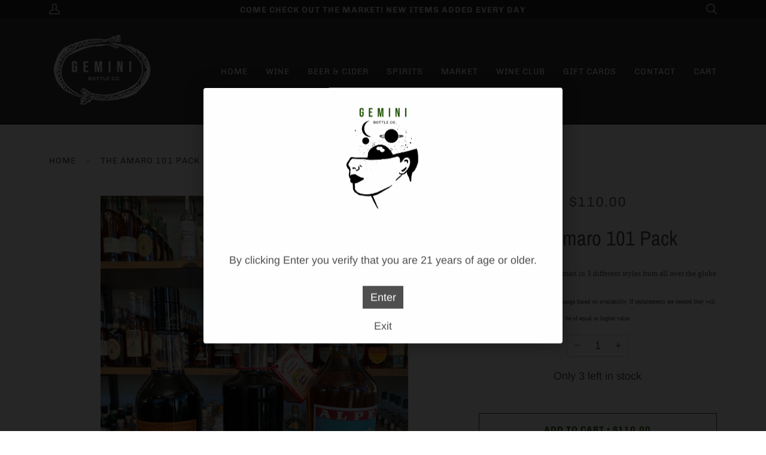

--- FILE ---
content_type: text/css
request_url: https://www.geminibottlesf.com/cdn/shop/t/4/assets/custom.css?v=175320393390795561301734557749
body_size: -440
content:
.nav-tabs{margin-bottom:1rem;display:flex;flex-wrap:wrap;padding-left:0;margin-bottom:0;list-style:none;border-bottom:1px solid #ccc}.nav-tabs .nav-item.show .nav-link,.nav-tabs .nav-link.active{color:#495057;background-color:#fff;border-color:#dee2e6 #dee2e6 #fff}.nav-tabs .nav-link{margin-bottom:-1px;background:0 0;border:1px solid transparent;border-top-left-radius:.25rem;border-top-right-radius:.25rem}.nav-link{display:block;padding:.5rem 1rem;color:#666;text-decoration:none;transition:color .15s ease-in-out,background-color .15s ease-in-out,border-color .15s ease-in-out}.tab-content>.tab-pane{display:none}.tab-content>.active{display:block}
/*# sourceMappingURL=/cdn/shop/t/4/assets/custom.css.map?v=175320393390795561301734557749 */


--- FILE ---
content_type: text/css
request_url: https://www.geminibottlesf.com/cdn/shop/t/4/assets/font-settings.css?v=120717010231745190191764790808
body_size: 15
content:
@font-face{font-family:Archivo Narrow;font-weight:400;font-style:normal;font-display:swap;src:url(//www.geminibottlesf.com/cdn/fonts/archivo_narrow/archivonarrow_n4.5c3bab850a22055c235cf940f895d873a8689d70.woff2) format("woff2"),url(//www.geminibottlesf.com/cdn/fonts/archivo_narrow/archivonarrow_n4.ea12dd22d3319d164475c1d047ae8f973041a9ff.woff) format("woff")}@font-face{font-family:Arimo;font-weight:400;font-style:normal;font-display:swap;src:url(//www.geminibottlesf.com/cdn/fonts/arimo/arimo_n4.a7efb558ca22d2002248bbe6f302a98edee38e35.woff2) format("woff2"),url(//www.geminibottlesf.com/cdn/fonts/arimo/arimo_n4.0da809f7d1d5ede2a73be7094ac00741efdb6387.woff) format("woff")}@font-face{font-family:Chivo;font-weight:400;font-style:normal;font-display:swap;src:url(//www.geminibottlesf.com/cdn/fonts/chivo/chivo_n4.059fadbbf52d9f02350103459eb216e4b24c4661.woff2) format("woff2"),url(//www.geminibottlesf.com/cdn/fonts/chivo/chivo_n4.f2f8fca8b7ff9f510fa7f09ffe5448b3504bccf5.woff) format("woff")}@font-face{font-family:Archivo Narrow;font-weight:700;font-style:normal;font-display:swap;src:url(//www.geminibottlesf.com/cdn/fonts/archivo_narrow/archivonarrow_n7.c049bee49aa92b4cfee86dd4e79c9194b8519e2b.woff2) format("woff2"),url(//www.geminibottlesf.com/cdn/fonts/archivo_narrow/archivonarrow_n7.89eabe3e1f3044c02b965aa5ad3e57c9e898709d.woff) format("woff")}@font-face{font-family:Chivo;font-weight:700;font-style:normal;font-display:swap;src:url(//www.geminibottlesf.com/cdn/fonts/chivo/chivo_n7.4d81c6f06c2ff78ed42169d6ec4aefa6d5cb0ff0.woff2) format("woff2"),url(//www.geminibottlesf.com/cdn/fonts/chivo/chivo_n7.a0e879417e089c259360eefc0ac3a3c8ea4e2830.woff) format("woff")}@font-face{font-family:Arimo;font-weight:700;font-style:normal;font-display:swap;src:url(//www.geminibottlesf.com/cdn/fonts/arimo/arimo_n7.1d2d0638e6a1228d86beb0e10006e3280ccb2d04.woff2) format("woff2"),url(//www.geminibottlesf.com/cdn/fonts/arimo/arimo_n7.f4b9139e8eac4a17b38b8707044c20f54c3be479.woff) format("woff")}@font-face{font-family:Arimo;font-weight:400;font-style:italic;font-display:swap;src:url(//www.geminibottlesf.com/cdn/fonts/arimo/arimo_i4.438ddb21a1b98c7230698d70dc1a21df235701b2.woff2) format("woff2"),url(//www.geminibottlesf.com/cdn/fonts/arimo/arimo_i4.0e1908a0dc1ec32fabb5a03a0c9ee2083f82e3d7.woff) format("woff")}@font-face{font-family:Arimo;font-weight:700;font-style:italic;font-display:swap;src:url(//www.geminibottlesf.com/cdn/fonts/arimo/arimo_i7.b9f09537c29041ec8d51f8cdb7c9b8e4f1f82cb1.woff2) format("woff2"),url(//www.geminibottlesf.com/cdn/fonts/arimo/arimo_i7.ec659fc855f754fd0b1bd052e606bba1058f73da.woff) format("woff")}
/*# sourceMappingURL=/cdn/shop/t/4/assets/font-settings.css.map?v=120717010231745190191764790808 */


--- FILE ---
content_type: text/css
request_url: https://www.geminibottlesf.com/cdn/shop/t/4/assets/bloom-custom.scss.css?v=181994151891265470241734557749
body_size: -78
content:
.bloom-specs dt{display:inline-block;font-weight:700}.bloom-specs dt:after{content:": ";white-space:pre}.bloom-specs dd{display:inline-block}.bloom-download dt{font-weight:700}.bloom-download dd{margin-inline-start:0px}.bloom-download ul{list-style-type:none;margin-left:0}.bloom-notes dt{font-weight:700}.bloom-notes dd{margin-inline-start:0px}.bloom-notes ul{list-style-type:none;margin-left:0}.bloom-specs-awards_and_accolades dt{font-weight:700}@media only screen and (min-width: 640px){.uk-flex-bottom\@s{align-items:flex-start!important}}@media only screen and (min-width: 640px){#join-club .uk-container{margin-top:70px}}#join-club ul{list-style:disc outside;margin-left:25px}#join-club img{width:100%}.Bloom__Signup__Fields input[type=checkbox],.Bloom__Signup__Fields input[type=radio]{display:inline-flex}.Bloom__Signup__Fields .Bloom__Signup__Field .uk-form-controls label{display:flex!important;align-items:center}.Bloom__Signup__Fields .Bloom__Signup__SubmitButton{background-color:var(---color-primary);color:var(---color-primary-opposite);font-family:var(---font-stack-accent);font-weight:var(---font-weight-accent);text-transform:uppercase;letter-spacing:1px;font-weight:var(---font-weight-accent-bold);font-size:calc(11.1392px*var(---font-adjust-accent));padding:1.6rem 1.4rem}.Bloom__Signup__Fields .Bloom__Signup__SubmitButton:hover:not(:disabled){color:#fff;background-color:#050c00}.bloom__body{margin:70px auto}.bloom__body .bloom-feature-image{width:100%}.bloom__body .bloom-feature-image img{object-fit:cover;width:100%;object-position:top;height:400px}.bloom__body abbr[title]{text-decoration:none;border-bottom:none}.bloom__body .membership_pick_up_location_id .address{line-height:normal}#wine-club-new .main-content{background-color:#f5f5f5}
/*# sourceMappingURL=/cdn/shop/t/4/assets/bloom-custom.scss.css.map?v=181994151891265470241734557749 */
